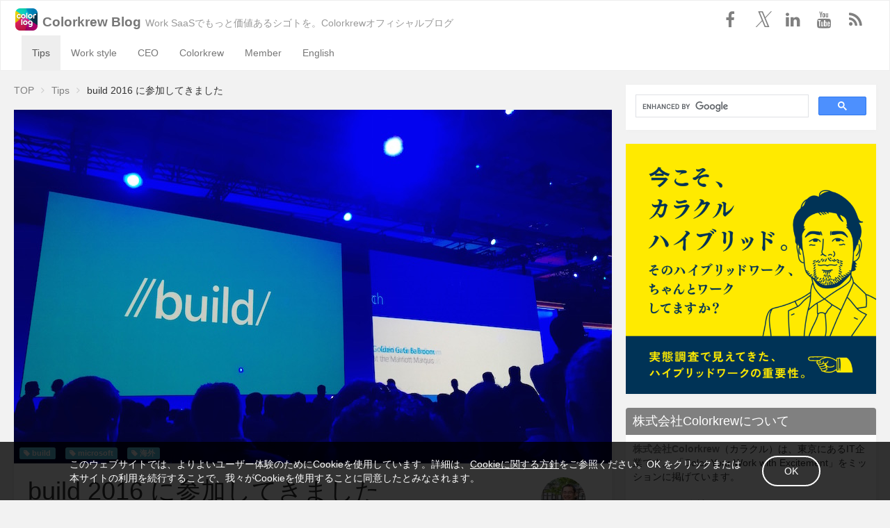

--- FILE ---
content_type: text/html
request_url: https://blog.colorkrew.com/build_2016/
body_size: 7917
content:
<!doctype html><html class=no-js lang=ja><head><meta charset=utf-8><meta http-equiv=x-ua-compatible content="ie=edge"><meta name=viewport content="width=device-width,initial-scale=1"><title>Colorkrew Blog - Work SaaSでもっと価値あるシゴトを。Colorkrewオフィシャルブログ</title><link rel=stylesheet id=devlab_css-css href=https://blog.colorkrew.com/styles/main.min.css type=text/css media=all><script type=text/javascript src=https://blog.colorkrew.com/bower_components/jquery/dist/jquery.js></script>
<script type=text/javascript src=https://blog.colorkrew.com/bower_components/jquery-migrate/jquery-migrate.js></script><meta property="fb:app_id" content="320598188005517"><meta property="og:title" content="Colorkrew Blog"><meta property="og:type" content="website"><meta property="og:image" content="https://blog.colorkrew.com/uploads/build_2016.jpg"><meta property="og:url" content="https:/blog.colorkrew.com/build_2016"><meta property="og:description" content="Work SaaSでもっと価値あるシゴトを。Colorkrewオフィシャルブログ"><meta property="og:site_name" content="Colorkrew Blog"><meta name=twitter:card content="summary_large_image"><meta name=twitter:site content="@colorkrew"><meta name=twitter:creator content="@colorkrew"><meta name=twitter:url content="https://blog.colorkrew.com"><meta name=twitter:title content="Colorkrew Blog"><meta name=description content="株式会社Colorkrew(カラクル)のオウンドメディアです。Colorkrewは”世界のシゴトをたのしくするビジョナリーカンパニー”をビジョンに掲げています。Colorkrewの経営、組織運営に対する想い、エキストリームなおもしろネタ、Webサービスの開発・デザイン・マーケティングのTipsなどをお届けします。"><link rel=icon href=/assets/cropped-logo_colorog.png type=image/x-icon><link rel="shortcut icon" href=/assets/cropped-logo_colorog.png type=image/x-icon><script>(function(e,t,n,s,o){e[s]=e[s]||[],e[s].push({"gtm.start":(new Date).getTime(),event:"gtm.js"});var a=t.getElementsByTagName(n)[0],i=t.createElement(n),r=s!="dataLayer"?"&l="+s:"";i.async=!0,i.src="https://www.googletagmanager.com/gtm.js?id="+o+r,a.parentNode.insertBefore(i,a)})(window,document,"script","dataLayer","GTM-NVVDRZ4G")</script></head><body class=sidebar-primary><noscript><iframe src="https://www.googletagmanager.com/ns.html?id=GTM-NVVDRZ4G" height=0 width=0 style=display:none;visibility:hidden></iframe></noscript><div class=wrap><header id=site-header-element class="navbar navbar-default" role=banner><div class=container-fluid><div class=navbar-header><h1 class=branding><a class=navbar-brand href=https://blog.colorkrew.com title="Colorkrew Blog"><i class="image-icon icon-custom" style=background-image:url(/assets/cropped-logo_colorog.png);width:32px;height:32px></i>
<span class=brand-typo>Colorkrew Blog</span></a></h1></div><div class="collapse navbar-collapse"><div class=banner><h2 class=branding-description>Work SaaSでもっと価値あるシゴトを。Colorkrewオフィシャルブログ</h2><div class=pull-right><ul id=navbar-social-links class="list-inline header-icons non-square"><li class=icon-facebook><a href=https://www.facebook.com/colorkrew onclick='return window.open("https://www.facebook.com/colorkrew"),!1' class=flatten-square title=facebook><i class="fa fa-facebook"></i></a></li><li class=icon-twitter><a href=https://x.com/colorkrew onclick='return window.open("https://x.com/colorkrew"),!1' class=flatten-square title=x><i class=fa-x-twitter></i></a></li><li class=icon-linkedin><a href=https://www.linkedin.com/company/colorkrew onclick='return window.open("https://www.linkedin.com/company/colorkrew"),!1' class=flatten-square title=linkedin><i class="fa fa-linkedin"></i></a></li><li class=icon-youtube><a href=https://www.youtube.com/c/colorkrew onclick='return window.open("https://www.youtube.com/c/colorkrew"),!1' class=flatten-square title=youtube><i class="fa fa-youtube"></i></a></li><li class=icon-rss><a href=https://blog.colorkrew.com/feed.xml class=flatten-square title=rss><i class="fa fa-rss"></i></a></li></ul></div></div></div><nav class="collapse navbar-collapse" id=navbar-collapse-menu role=navigation><div class="branding hide"><a href=https://blog.colorkrew.com title="Colorkrew Blog"><i class="image-icon icon-custom fixed-nav-icon" style=background-image:url(/assets/cropped-logo_colorog.png);width:32px;height:32px></i>
<span class=sr-only>Colorkrew Blog</span></a></div><ul id=menu-global-nav class="nav navbar-nav navbar-left"><li class=menu-tips><a title=tech href=/category/tips/>Tips</a></li><li class=menu-work-style><a title=web-service href=/category/work-style/>Work style</a></li><li class=menu-ceo><a href=/category/ceo/>CEO</a></li><li class=menu-colorkrew><a href=/category/colorkrew/>Colorkrew</a></li><li class=menu-member><a href=/category/member/>Member</a></li><li class=menu-english><a href=/category/english/>English</a></li></ul><div class=navbar-right><ul id=navbar-social-links-mini class="list-inline header-icons non-square hide"><li class=icon-facebook><a href=https://www.facebook.com/colorkrew onclick='return window.open("https://www.facebook.com/colorkrew"),!1' class=flatten-square title=facebook><i class="fa fa-facebook"></i></a></li><li class=icon-twitter><a href=https://x.com/colorkrew onclick='return window.open("https://x.com/colorkrew"),!1' class=flatten-square title=x><i class=fa-x-twitter></i></a></li><li class=icon-linkedin><a href=https://www.linkedin.com/company/colorkrew onclick='return window.open("https://www.linkedin.com/company/colorkrew"),!1' class=flatten-square title=linkedin><i class="fa fa-linkedin"></i></a></li><li class=icon-youtube><a href=https://www.youtube.com/c/colorkrew onclick='return window.open("https://www.youtube.com/c/colorkrew"),!1' class=flatten-square title=youtube><i class="fa fa-youtube"></i></a></li><li class=icon-rss><a href=https://blog.colorkrew.com/feed.xml class=flatten-square title=rss><i class="fa fa-rss"></i></a></li></ul></div></nav></div><script type=text/javascript src=https://blog.colorkrew.com/scripts/responsibleSiteHeader.js></script>
<script>let contentsCategories=["Tips"]</script><script type=text/javascript src=https://blog.colorkrew.com/scripts/highlightContentsPageCategories.js></script>
<script type=text/javascript src=https://blog.colorkrew.com/scripts/scrollDesignSiteHeader.js></script></header><div class=container role=document><div class="content row"><main class=main role=main><ul class=breadcrumb><li><a href=https://blog.colorkrew.com>TOP</a><span class=breadcrumb-separater><i class="fa fa-angle-right"></i></span></li><li><a href=https://blog.colorkrew.com/category/tips>Tips</a><span class=breadcrumb-separater><i class="fa fa-angle-right"></i></span></li><li>build 2016 に参加してきました</li></ul><article class="full-size post type-post status-publish format-standard has-post-thumbnail hentry category-member"><div class=article-content><div class=entry-header><div class="clearfix entry-main-visual"><img src=https://blog.colorkrew.com/uploads/build_2016.jpg width=100%><ul class="list-inline article-tag-links"><li><a href=https://blog.colorkrew.com/tag/build><span class="label label-info"><i class="fa fa-tag"></i>
build</span></a></li><li><a href=https://blog.colorkrew.com/tag/microsoft><span class="label label-info"><i class="fa fa-tag"></i>
microsoft</span></a></li><li><a href=https://blog.colorkrew.com/tag/%e6%b5%b7%e5%a4%96><span class="label label-info"><i class="fa fa-tag"></i>
海外</span></a></li></ul></div><div class=entry-headline><div class="entry-headline-left pull-left"><h1 class=entry-title>build 2016 に参加してきました</h1><div class=text-muted><small><i class="fa fa-calendar"></i> <time class=updated datetime="2016-04-05 00:00:00 +0000 UTC">2016年4月05日</time></small></div></div><div class="entry-headline-right pull-right"><div class="author-information media"><div class="media-center media-middle"><a href=https://blog.colorkrew.com/author/haray/><img class="media-object img-circle" src=/assets/author/haray.jpg alt=haray original=64 width=64 height=64 scale=1.5></a></div><div class="media-body vcard author"><h4 class="media-heading fn"><a href=https://blog.colorkrew.com/author/haray/ title="haray の投稿" rel=author>原裕一郎</a></h4></div></div></div></div><div class=clearfix></div></div><div class=entry-body><div class=single-site-content><article><p>はじめまして。Azure担当の原です。</p><p>3月29日～4月1日(現地時間)にサンフランシスコで開催されたマイクロソフトの技術者向けカンファレンス「build 2016」に参加してきました。</p><p> </p><p>【Microsoft Build Developer Conference | March 30 – April 1, 2016】 <a href=https://build.microsoft.com/>https://build.microsoft.com/</a></p><p> </p><p>速報的な記事はもう出揃っているかと思いますので、いきなりですが全体を通して感じたことを1つ。 今年の Build を象徴しているなと感じたビデオがこちらです。   【Microsoft Cognitive Services: Seeing AI app (audio description version)】</p><iframe width=100% height=400 src=https://www.youtube.com/embed/3WP7Id8SxYQ frameborder=0 allowfullscreen></iframe><p> </p><p>基調講演1日目の最後に流れたので、ご覧になった方も多いと思います。</p><p>今回のBuildで発表された Cognitive Services を使って、目が見えないエンジニアの生活をどのようにサポートしているかの実例を示した動画です。   講演中、サティアCEOが「Is technology empowering people」と何度か言っていたのはこういうことだったんですね。   テクノロジーで何ができるのか、具体論が示されたことで、デベロッパーに対しては「既にある素材でもここまでできるよ」と強く背中を押された気がします。   長丁場も終わりにさしかかって緩みかけた会場の雰囲気が一変したこの瞬間を現地で過ごせたことが、今回いちばんの収穫だったかもしれません。</p><p> </p><p>今年のbuild、去年のような派手さはありませんでしたが、かつてはビジョンだけだった技術が実際に使えるSDKやAPI、HoloLensのようなデバイスとして登場するなど、確実に推進していく姿勢をはっきりと見せてくれました。それはまた、「フィードバックを求めています」というのが言葉だけで無いこと、動くコードを通じてデベロッパーと対話しようという姿勢なのだと感じられました。</p><p>このあたりは、現地を訪れたからこそ強く感じられたことのように思います。</p><p> </p><p>といったような、技術はもちろんですが思わぬ角度からの刺激も受けられた3日間のイベントでした。</p><p> </p><p>▼イベントの主なポイントはこちらをどうぞ。 知っておくべき Build 2016 における発表まとめ【4/4 更新】 | Microsoft Partner Network ブログ <a href=https://blogs.technet.microsoft.com/mpn_japan/2016/04/04/build-2016-announcements-summary/>https://blogs.technet.microsoft.com/mpn_japan/2016/04/04/build-2016-announcements-summary/</a></p><p> </p><p>▼1日目、2日目に行われた基調講演についてはいつもお世話になっているブチザッキさまをどうぞ。</p><p>//build/ 2016 Day 1 Keynote | ブチザッキ <a href=https://buchizo.wordpress.com/2016/03/31/build-2016-day-1-keynote/>https://buchizo.wordpress.com/2016/03/31/build-2016-day-1-keynote/</a></p><p>//build/ 2016 Day 2 Keynote | ブチザッキ <a href=https://buchizo.wordpress.com/2016/04/01/build-2016-day-2-keynote/>https://buchizo.wordpress.com/2016/04/01/build-2016-day-2-keynote/</a></p><p> </p><p>それではまた。</p><a href="https://www.isao.co.jp/mspazure01/?utm_source=build_2016_azure_day-3&utm_medium=banner&utm_campaign=IsaB" target=_blank><p><img src=/uploads/MicrosoftAzure_ISAO.png alt=MicrosoftAzure_ISAO width=500 class=aligncenter></a></p></article></div></div><div class=entry-footer><div class=social-pubbling><ul class="list-inline pull-left"><li class="btn-facebook fb-adjust"><div id=fb-root></div><script async defer crossorigin=anonymous src="https://connect.facebook.net/ja_JP/sdk.js#xfbml=1&version=v24.0&appId=320598188005517"></script><div class=fb-share-button data-href=https://blog.colorkrew.com/build_2016/ data-action=like data-layout=button_count data-size=small></div></li></ul><div class="sharedaddy sd-sharing-enabled"><div class="robots-nocontent sd-block sd-social sd-social-official sd-sharing"><div class=sd-content><ul><li class=share-twitter><a href=https://x.com/share class=twitter-share-button data-url=https://blog.colorkrew.com/build_2016/ data-text="build 2016 に参加してきました" data-via=Colorkrew>Tweet</a></li><li class=share-linkedin><script src=https://platform.linkedin.com/in.js type=text/javascript></script>
<script type=in/share data-url=https://blog.colorkrew.com/build_2016/></script></li><li class=share-end></li></ul></div></div></div><ul class=list-inline><li class=btn-hatena><a href=https://b.hatena.ne.jp/entry/s/blog.colorkrew.com/build_2016/ class=hatena-bookmark-button data-hatena-bookmark-title="build 2016 に参加してきました" data-hatena-bookmark-layout=standard-balloon data-hatena-bookmark-lang=ja title="Add to Hatena"><img src=https://b.st-hatena.com/images/entry-button/button-only@2x.png alt="Add to Hatena" width=20 height=20 style=border:none></a>
<script type=text/javascript src=https://b.st-hatena.com/js/bookmark_button.js async></script></li></ul></div><div class=post-tags><ul class=list-inline><li><a href=https://blog.colorkrew.com/tag/build><span class="label label-info"><i class="fa fa-tag"></i>
build</span></a></li><li><a href=https://blog.colorkrew.com/tag/microsoft><span class="label label-info"><i class="fa fa-tag"></i>
microsoft</span></a></li><li><a href=https://blog.colorkrew.com/tag/%e6%b5%b7%e5%a4%96><span class="label label-info"><i class="fa fa-tag"></i>
海外</span></a></li></ul></div></div></div><div class=article-subcontent><div class=clearfix><br></div></div></article></main></div><aside class=sidebar role=complementary><section class=widget><script async src="https://cse.google.com/cse.js?cx=93ef4afaad67a44c3"></script><div class=gcse-search></div></section><section class="widget simple_content_widget-3 simple_content_widget"><div class=widget-body-nopadding><a href=https://www.colorkrew.com/campaign/dx-leave-job/ onclick='return window.open("https://www.colorkrew.com/campaign/dx-leave-job/"),!1' title=dx-leave-job><img src="/assets/Banner_Work SaaS PR_6x6.png" class=ad-banner alt=dx-leave-job></a></div></section><section class="widget simple_content_widget-4 simple_content_widget"><h4>株式会社Colorkrewについて</h4><div class=widget-body><div><a href=http://www.colorkrew.com/ target=_blank rel=noopener><strong>株式会社Colorkrew</strong></a>（カラクル）は、東京にあるIT企業です。
「Color Your Work with Excitement」をミッションに掲げています。</div>&nbsp;<div>Colorkrewは会社を”チーム”ととらえ、</div><div>”Team Colorkrew”は、”Provide the world’s most preferred Work SaaS”
をビジョンにシゴトをよりカラフルに、エキサイティングにしていくことを目指している集団です。</div>&nbsp;<div></div>一緒に世界を変えるエンジニア、デザイナー、セールスを募集しています！<div>Team Colorkrewの価値観<ul><li>Be Open</li><li>Stay Uncomfortable</li><li>Kizuna / Kinship</li><li>Go Global</li><li>Move Fast</li><li>Be Productive</li><li>Speak Out</li><li>Keep Learning</li><li>Keep A Good Mood</li><li>Embrace Differences</li></ul></div><address></address><address><strong>株式会社Colorkrew</strong></address><address>〒111-0041東京都台東区元浅草3-7-1 住友不動産上野御徒町ビル5階<i class=fa></i></address><b>Colorkrew Inc.</b><address>Sumitomo Fudosan Ueno-Okachimachi Building 5F, 3-7-1 Motoasakusa, Taito-ku, Tokyo
111-0041, Japan<i class=fa></i></address><ul class=list-inline><li class=strong-link><a class="btn btn-primary" href=http://www.colorkrew.com/ target=_blank rel=noopener><i class="fa fa-arrow-right"></i> Corporate
website</a></li><li class=strong-link><a class="btn btn-primary" href=https://recruit.colorkrew.com/ target=_blank rel=noopener><i class="fa fa-arrow-right"></i> 採用情報</a></li></ul></div></section><section class="widget simple_content_widget-5 simple_content_widget"><h4>プロダクト・サービス</h4><div class=widget-body><div class="works media"><div class="media-left media-middle"><a href=https://colorkrew-intra.com/ target=_blank rel=noopener><img class=media-object src=/assets/logo_img_Intra.png alt=Intra height=18 width=104></a></div><div class=media-body><h4 class=media-heading>Colorkrew Intra</h4>お客様が自由にカスタマイズできる社内ポータル</div></div><div class="works media"><div class="media-left media-middle"><a href="https://mamoru-secure.com/pay/?source=pay?utm_source=owned&amp;utm_medium=IsaB&amp;utm_campaign=PC_right" target=_blank rel=noopener><img class=media-object src=/assets/logo_img_Biz.png alt="Colorkrew Biz" width=104></a></div><div class=media-body><h4 class=media-heading>Colorkrew Biz</h4>名もなき仕事を減らすビジネスコンシェルジュツール</div></div><div class="works media"><div class="media-left media-middle"><a href=https://colorkrew-workflows.com/ target=_blank rel=noopener><img class=media-object src=/assets/logo_img_Workflow.png alt=Workflow width=104></a></div><div class=media-body><h4 class=media-heading>Colorkrew Workflow</h4>承認作業の集約ができるクラウドワークフローサービス</div></div>&nbsp;<div class="works media"><div class=media-body>&nbsp;
&nbsp;<p style=text-align:center><a class="btn btn-primary" href=https://www.colorkrew.com/product/ target=_blank rel=noopener><i class="fa fa-arrow-right"></i> もっと見る</a></p></div></div></div></section><section class="widget simple_content_widget-6 simple_content_widget"><h4>Team Colorkrew</h4><div class=widget-body><ul class=top-authors><li><div class="author-visual media"><div class="author-avator media-left media-middle"><a href=https://blog.colorkrew.com/author/nakamurak/><img class="media-object img-circle" src=/assets/author/nakamurak.jpg alt="中村 圭志 Nakamura Keiji" style=height:48px></a></div><div class="author-meta media-body"><div class="author-headline media-heading"><a href=https://blog.colorkrew.com/author/nakamurak/>中村 圭志 Nakamura Keiji</a>
<small class="author-post-count text-muted"><i class="fa fa-pencil"></i>175</small></div><div class="author-desc text-muted">株式会社Colorkrew 1993年、千葉大学工学部卒業、同年4月に豊田通商株式会社入 …</div></div></li><li><div class="author-visual media"><div class="author-avator media-left media-middle"><a href=https://blog.colorkrew.com/author/komiyay/><img class="media-object img-circle" src=/assets/author/komiyay.jpg alt=komi style=height:48px></a></div><div class="author-meta media-body"><div class="author-headline media-heading"><a href=https://blog.colorkrew.com/author/komiyay/>komi</a>
<small class="author-post-count text-muted"><i class="fa fa-pencil"></i>41</small></div><div class="author-desc text-muted">サーバインフラ系主婦です。 さいきんわりとqiitaに書いてます。</div></div></li><li><div class="author-visual media"><div class="author-avator media-left media-middle"><a href=https://blog.colorkrew.com/author/koshibak/><img class="media-object img-circle" src=/assets/author/koshibak.png alt="Kiyo Koshiba" style=height:48px></a></div><div class="author-meta media-body"><div class="author-headline media-heading"><a href=https://blog.colorkrew.com/author/koshibak/>Kiyo Koshiba</a>
<small class="author-post-count text-muted"><i class="fa fa-pencil"></i>40</small></div><div class="author-desc text-muted">ColorkrewのHR担当。Colorkrewで働く人たちがすき。ColorkrewのビジョンをColorkrewらしく叶えたい。同じ方向見て走 …</div></div></li><li><div class="author-visual media"><div class="author-avator media-left media-middle"><a href=https://blog.colorkrew.com/author/akiyamak/><img class="media-object img-circle" src=/assets/author/akiyamak.jpg alt="Kohei Akiyama" style=height:48px></a></div><div class="author-meta media-body"><div class="author-headline media-heading"><a href=https://blog.colorkrew.com/author/akiyamak/>Kohei Akiyama</a>
<small class="author-post-count text-muted"><i class="fa fa-pencil"></i>19</small></div><div class="author-desc text-muted"></div></div></li><li><div class="author-visual media"><div class="author-avator media-left media-middle"><a href=https://blog.colorkrew.com/author/hiranoa/><img class="media-object img-circle" src=/assets/author/hiranoa.jpg alt="ひらの あい" style=height:48px></a></div><div class="author-meta media-body"><div class="author-headline media-heading"><a href=https://blog.colorkrew.com/author/hiranoa/>ひらの あい</a>
<small class="author-post-count text-muted"><i class="fa fa-pencil"></i>19</small></div><div class="author-desc text-muted"></div></div></li></ul></div></section><section class="widget simple_content_widget-7 simple_content_widget"><h4><i class="fa fa-facebook"></i> Like us on Facebook</h4><div class=widget-body-facebook><iframe src="https://www.facebook.com/plugins/page.php?href=https%3A%2F%2Fwww.facebook.com%2Fcolorkrew&tabs=timeline&width=340px&height=382&small_header=false&adapt_container_width=false&hide_cover=false&show_facepile=false&appId" width=340px height=382 style=border:none;overflow:hidden scrolling=no frameborder=0 allowfullscreen allow="autoplay; clipboard-write; encrypted-media; picture-in-picture; web-share"></iframe></div></section><section class="widget simple_content_widget-8 simple_content_widget"><h4><i class=fa-x-twitter></i> Follow us on 𝕏</h4><div class=widget-body style=height:414px><a class=twitter-timeline href="https://twitter.com/colorkrew?ref_src=twsrc%5Etfw" data-height=390>Tweets by colorkrew</a> <script async src=https://platform.twitter.com/widgets.js></script></div><script>window.twttr=function(e,t,n){var s,o=e.getElementsByTagName(t)[0],i=/^http:/.test(e.location)?"http":"https",a=window.twttr||{};e.getElementById(n)||(s=e.createElement(t),s.id=n,s.src=i+"://platform.twitter.com/widgets.js",o.parentNode.insertBefore(s,o))}(document,"script","twitter-wjs")</script></section></aside></div><footer class="content-info footer" id=footer role=contentinfo><div class=container><div class=row><div class=footer-full><section class="widget simple_content_widget-12 simple_content_widget"><div class=widget-body><div class=column-per100><div class=footer-branding><a class=brand-logo title=Colorkrew href=/><i class="image-icon icon-custom" style=background-image:url(/assets/cropped-logo_colorog.png);width:32px;height:32px></i>
<span class=brand-typo>Colorkrew Blogとは</span></a></div>&nbsp;<div class=clearfix></div><p class=footer-statement>「Work SaaSでもっと価値あるシゴトを。」をコンセプトに、Colorkrewの経営、組織運営に対する想い、エキストリームなおもしろネタ、Webサービスの開発・デザイン・マーケティングのTipsから、社内で活躍するメンバーのインタビュー、社内でのイベントなど、さまざまなコンテンツを発信しています。</p></div></div></section><section class="widget simple_content_widget-13 simple_content_widget"><div class=widget-body><div class=column-per50><h5 class=footer-column-title>About Us</h5><p class=footer-statement>東京・台東区にあるIT企業、株式会社Colorkrew(カラクル)。
”Color Your Work with Excitement”をビジョンに掲げています。
2015年10月1日（木）より、日本初のバリフラットモデルを導入し、管理職０（ゼロ）、階層０（ナシ）、 チーム力∞（無限大）の組織運営をおこなっています。</p><a href=http://www.colorkrew.com/ target=_blank rel=noopener><i class="fa fa-building-o"></i>　株式会社Colorkrew HPを見る</a></div></div></section><section class="widget simple_content_widget-14 simple_content_widget"><div class=widget-body>&nbsp;<h5 class=footer-column-title>お問い合わせ</h5><p class=footer-statement><a href="https://www.colorkrew.com/contact/?ref=rum" target=_blank rel=noopener><i class="fa fa-caret-right"></i>法人のお問い合わせ</a>
<a href="https://www.colorkrew.com/contact/?ref=rum" target=_blank rel=noopener><i class="fa fa-caret-right"></i>メディア・広告掲載について</a>
<a href=http://www.colorkrew.com/privacy/ target=_blank rel=noopener><i class="fa fa-caret-right"></i>プライバシーポリシー</a></p></div></section></div></div></div><div class=copyright id=footer-copyright><div class=statement><p>Copyright <i class="fa fa-copyright"></i><span class=sr-only>&copy;</span> 2020 Colorkrew Inc.
All rights reserved.</p></div></div><link rel=stylesheet id=devlab_css-css href=https://blog.colorkrew.com/styles/gdpr.css type=text/css media=all><div class=gdpr-container><p class=gdpr-wording>このウェブサイトでは、よりよいユーザー体験のためにCookieを使用しています。詳細は、<a href=https://www.colorkrew.com/privacy/#cookie target=_blank>Cookieに関する方針</a>をご参照ください。OK
をクリックまたは本サイトの利用を続行することで、我々がCookieを使用することに同意したとみなされます。</p><button type=button class=gdpr-btn>OK</button></div><script type=text/javascript src=https://blog.colorkrew.com/scripts/responsibleSiteContainer.js></script></footer><a class=page-to-top href=#><i class="fa fa-arrow-up"></i></a></div><script type=text/javascript src=https://blog.colorkrew.com/scripts/gdpr.js></script></body></html>

--- FILE ---
content_type: text/css
request_url: https://blog.colorkrew.com/styles/gdpr.css
body_size: 243
content:
.gdpr-container { display: none; position: fixed; bottom: 0; left: 0; background-color: rgba(0, 0, 0, 0.8); color: #fff; width: 100%; -webkit-box-align: center; -ms-flex-align: center; align-items: center; -webkit-box-pack: center; -ms-flex-pack: center; justify-content: center; padding: 20px 100px; -webkit-box-sizing: border-box; box-sizing: border-box; opacity: 0; -webkit-transition: all .2s; transition: all .2s; }
.gdpr-container.is-show { display: -webkit-box; display: -webkit-box; display: -ms-flexbox; display: flex; opacity: 1; z-index: 9999999999; }
.gdpr-wording { color: #fff; margin: 0; font-size: 14px; }
.gdpr-wording a { color: #fff; text-decoration: underline; }
.gdpr-wording a:hover { text-decoration: none; }
.gdpr-btn { margin-left: 20px; background-color: transparent; color: #fff; border-radius: 50px; padding: 10px 30px; border: 2px solid #fff; }
@media screen and (max-width: 1029px) { .gdpr-container { padding: 10px; } .gdpr-btn { padding: 5px 10px; margin-left: 10px; } }


--- FILE ---
content_type: text/javascript
request_url: https://blog.colorkrew.com/scripts/gdpr.js
body_size: 140
content:
jQuery(function () {
  if (!(document.cookie.split(';').filter((item) => item.includes('colorkrewblog-gdpr-consent=true')).length)) {
    // cookieにgdprに同意した時のものが入っていれば要素を消す
    jQuery('.gdpr-container').addClass('is-show');
  }

  jQuery('.gdpr-btn').click(function () {
    jQuery('.gdpr-container').removeClass('is-show');
    // cookieにgdprに同意したことを示すものを登録する
    document.cookie = 'colorkrewblog-gdpr-consent=true;path=/';
  });
});
